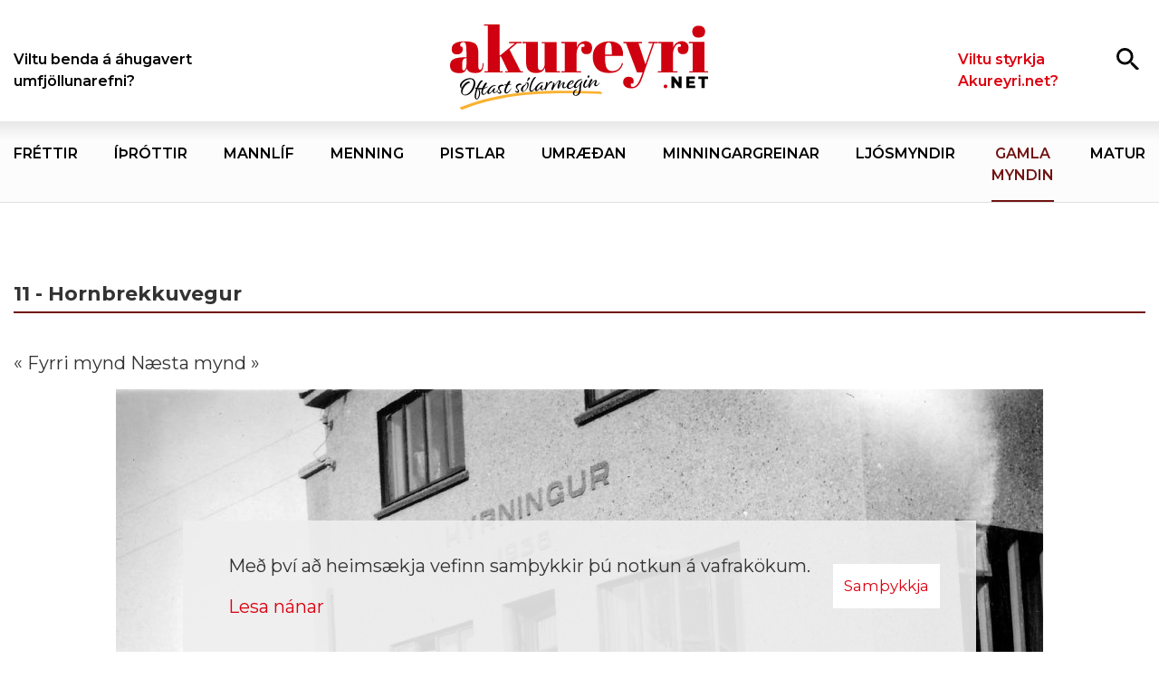

--- FILE ---
content_type: text/html; charset=UTF-8
request_url: https://www.akureyri.net/is/gamla-myndin/11-2212021-veistu-hvar-thetta-er/album047-110
body_size: 3512
content:
<!DOCTYPE html>
<!--
		Stefna ehf. - Moya Vefumsjónarkerfi
		- - - - - - - - - - - - - - - - - -
		http://www.moya.is
		Moya - útgáfa 1.16.2		- - - - - - - - - - - - - - - - - -
-->
<html xmlns="http://www.w3.org/1999/xhtml" lang="is">
<head>
	<meta http-equiv="X-UA-Compatible" content="IE=edge">
	<meta name="viewport" content="width=device-width, initial-scale=1.0">
	<meta charset="UTF-8">
	<meta name="author" content="akureyri.net" >
	<meta name="generator" content="Moya 1.16.2" >
	<meta property="og:title" content="11 - Hornbrekkuvegur">
	<meta property="og:image" content="https://www.akureyri.net/static/gallery/11-2212021-veistu-hvar-thetta-er/sm/crop-album047-110.jpg?v=1768686274">
	<meta property="og:url" content="https://www.akureyri.net/is/gamla-myndin/11-2212021-veistu-hvar-thetta-er/album047-110">
	<meta property="og:site_name" content="akureyri.net">
	<meta property="og:image:width" content="703">
	<meta property="og:image:height" content="703">
	<meta property="og:locale" content="is_IS">
	<meta property="og:type" content="article">

	<title>11 - Hornbrekkuvegur | akureyri.net</title>
	<!-- Google Tag Manager -->
	<script>(function(w,d,s,l,i){w[l]=w[l]||[];w[l].push({'gtm.start':
	new Date().getTime(),event:'gtm.js'});var f=d.getElementsByTagName(s)[0],
	j=d.createElement(s),dl=l!='dataLayer'?'&l='+l:'';j.async=true;j.src=
	'https://www.googletagmanager.com/gtm.js?id='+i+dl;f.parentNode.insertBefore(j,f);
	})(window,document,'script','dataLayer','GTM-T59W3QH');</script>
	<!-- End Google Tag Manager -->
	<link rel="preconnect" href="https://fonts.gstatic.com">
	<link href="https://fonts.googleapis.com/css2?family=Montserrat:ital,wght@0,400;0,500;0,600;0,700;1,400;1,500;1,700&family=Figtree:wght@400;700&display=swap" rel="stylesheet">
	<link href="/static/themes/2020/theme.css?v=3dadb4e30c" rel="stylesheet" media="all" type="text/css" />
	<link rel="apple-touch-icon" sizes="180x180" href="/static/themes/2020/favicon/apple-touch-icon.png?v=33edc46c6d">
	<link rel="icon" type="image/png" sizes="32x32" href="/static/themes/2020/favicon/favicon-32x32.png?v=9dbcff88c1">
	<link rel="icon" type="image/png" sizes="16x16" href="/static/themes/2020/favicon/favicon-16x16.png?v=23131f4a4e">
	<link rel="manifest" href="/static/themes/2020/favicon/site.webmanifest">
	<link rel="mask-icon" href="/static/themes/2020/favicon/safari-pinned-tab.svg?v=0cffe16c3e" color="#be1622">
	<link rel="shortcut icon" href="/static/themes/2020/favicon/favicon.ico?v=83713be099">
	<meta name="msapplication-TileColor" content="#DD0010">
	<meta name="msapplication-config" content="/static/themes/2020/favicon/browserconfig.xml">
	<meta name="theme-color" content="#DD0010">
	<link href="/is/feed" rel="alternate" type="application/rss+xml" title="RSS - Fréttir" >
	<link href="/is/feed/gallery" rel="alternate" type="application/rss+xml" title="RSS - Myndasafn - Nýjar myndir" >
	<link href="/is/feed/gallery/gamla-myndin/11-2212021-veistu-hvar-thetta-er" rel="alternate" type="application/rss+xml" title="RSS - Myndasafn - 11 - Hornbrekkuvegur 7 á Ólafsfirði" >
	<link href="/favicon.ico" rel="icon" type="image/x-icon" >
	<link href="/favicon.ico" rel="shortcut icon" type="image/x-icon" >
	<link href="/_moya/less/cookie-consent.css?v=1768686274" media="screen" rel="stylesheet" type="text/css" >
	<style type="text/css" media="screen">
		<!--
		:root {--themeColor:#711413}
		-->
	</style>
</head>
<body class="gallery hideright" data-static-version="1768686274">
	<!-- Google Tag Manager (noscript) -->
	<noscript><iframe src="https://www.googletagmanager.com/ns.html?id=GTM-T59W3QH"
	height="0" width="0" style="display:none;visibility:hidden"></iframe></noscript>
	<!-- End Google Tag Manager (noscript) -->	
	<div id="page">
		<header>
			<a href="#contentContainer" id="skipToMain">Fara í efni</a>

						<div class="top contentWrap">
				<div class="logo">
					<a href="/is">
						<img src="/static/themes/2020/images/logo.svg?v=b708fe2a59" alt="akureyri.net">
					</a>
				</div>

				<div class="qn qn__right">
					<button id="searchToggle" aria-label="Opna leit"
							aria-haspopup="true" aria-controls="searchForm">
						<span></span>
					</button>
					<button id="mainmenuToggle" aria-label="Opna/loka valmynd"
							aria-haspopup="true" aria-controls="mainmenu">
						<span class="first"></span>
						<span class="middle"></span>
						<span class="last"></span>
					</button>
				</div>
				<div id="searchBox" role="search" class="toggle width">
					<form id="searchForm" name="searchForm" method="get" action="/is/leit">
<div id="elm_q" class="elm_text elm"><label for="q" class="noscreen optional">Leita</label>

<span class="lmnt"><input type="text" name="q" id="q" value="" placeholder="Leita..." class="text searchQ"></span></div>
<div id="elm_submit" class="elm_submit elm">
<input type="submit" id="searchSubmit" value="Leita"></div></form>				</div>
			</div>

			<nav id="mainmenu" aria-label="Valmynd">
				<div class="contentWrap">
					<div class="qn menu__left">
						<ul class="menu mmLevel1 " id="topLeft-5"><li class="ele-viltu-benda-a-ahugavert-umfjollunarefni topLeft si level1 first last ord-1"><a href="/is/viltu-benda-a-ahugavert-umfjollunarefni"><span>Viltu benda &aacute; &aacute;hugavert umfj&ouml;llunarefni?</span></a></li></ul>					</div>
					<div class="qn menu__right">
						<ul class="menu mmLevel1 " id="topRight-5"><li class="ele-viltu-styrkja-rekstur-akureyrinet topRight si level1 first last ord-1"><a href="/is/viltu-styrkja-rekstur-akureyrinet"><span>Viltu styrkja Akureyri.net?</span></a></li></ul>					</div>
				</div>
				<div class="menu__center">
					<div class="contentWrap">
						<ul class="menu mmLevel1 " id="main-5"><li class="ele-frettir main si level1 first ord-1"><a href="/is/frettir"><span>Fr&eacute;ttir</span></a></li><li class="ele-ithrottir main si level1 ord-2"><a href="/is/ithrottir"><span>&Iacute;&thorn;r&oacute;ttir</span></a></li><li class="ele-mannlif main si level1 ord-3"><a href="/is/mannlif"><span>Mannl&iacute;f</span></a></li><li class="ele-menning main si level1 ord-4"><a href="/is/menning"><span>Menning</span></a></li><li class="ele-pistlar main si level1 ord-5"><a href="/is/pistlar"><span>Pistlar</span></a></li><li class="ele-umraedan main si level1 ord-6"><a href="/is/umraedan"><span>Umr&aelig;&eth;an</span></a></li><li class="ele-minningargreinar main si level1 ord-7"><a href="/is/minningargreinar"><span>Minningargreinar</span></a></li><li class="ele-ljosmyndir main si level1 ord-8"><a href="/is/ljosmyndir"><span>Lj&oacute;smyndir</span></a></li><li class="ele-gamla-myndin main si level1 selectedLevel1 active ord-9"><a href="/is/gamla-myndin"><span>Gamla myndin</span></a></li><li class="ele-matur main si level1 last ord-10"><a href="/is/matur"><span>Matur</span></a></li></ul>					</div>
				</div>
			</nav>
					</header>

				<div id="contentContainer" tabindex="-1">
			<div class="contentWrap">
				
				<div class="row">
					<main id="main">
																				<div id="gallery" class="box single"><div class="boxTitle"><h1>11 - Hornbrekkuvegur</h1></div><div class="boxText">
<p class="back">
	<a href="/is/gamla-myndin/11-2212021-veistu-hvar-thetta-er">Aftur í albúm</a>
</p>
<div class="paginator">
		<span class="prev">&laquo; Fyrri mynd</span>
			<span class="next">Næsta mynd &raquo;</span>
	</div>
<div class="image">
<img src="/static/gallery/11-2212021-veistu-hvar-thetta-er/lg/album047-110.jpg" alt="11 - Hornbrekkuvegur" />
</div>
<p class="description">
	11 - Hyrningur er Hornbrekkuvegur 7 á Ólafsfirði. Borist hafa upplýsingar um að maðurinn á myndinni sé Halldór Kristinsson með Braga son sinn. Myndin er trúlega tekin 1944. - Minjasafnið á Akureyri / Mynd 047 - 110</p>
</div>
</div>
						
					</main>

									</div>
			</div>
		</div>

	</div>
	<footer>
		<div class="contentWrap">
			<div id="box_footer_9" class="box box_footer box_ord_1 first"><div class="boxText"><div class="moya__footer layout"><div class="logo">
	<img src="/static/themes/2020/images/logo.svg" alt="akureyri.net">
</div>
<div class="upper">
	<div class="row">
		<div class="info">
			<ul class="menu">
													<li><a href="tel:6691114">Sími: 6691114</a></li>
							</ul>
		</div>
		<div class="footerMenu">
			<ul class="menu mmLevel1 " id="footer-5"><li class="ele-ritstjori si level1 first ord-1"><a href="/is/ritstjori"><span>Ritstj&oacute;ri</span></a></li><li class="ele-auglysingar si level1 ord-2"><a href="/is/auglysingar"><span>Augl&yacute;singar</span></a></li><li class="ele-viltu-styrkja-rekstur-akureyrinet topRight si level1 ord-3"><a href="/is/viltu-styrkja-rekstur-akureyrinet"><span>Viltu styrkja Akureyri.net?</span></a></li><li class="ele-frettir main si level1 ord-4"><a href="/is/frettir"><span>Fr&eacute;ttir</span></a></li><li class="ele-ithrottir main si level1 ord-5"><a href="/is/ithrottir"><span>&Iacute;&thorn;r&oacute;ttir</span></a></li><li class="ele-mannlif main si level1 ord-6"><a href="/is/mannlif"><span>Mannl&iacute;f</span></a></li><li class="ele-menning main si level1 ord-7"><a href="/is/menning"><span>Menning</span></a></li><li class="ele-pistlar main si level1 ord-8"><a href="/is/pistlar"><span>Pistlar</span></a></li><li class="ele-umraedan main si level1 ord-9"><a href="/is/umraedan"><span>Umr&aelig;&eth;an</span></a></li><li class="ele-minningargreinar main si level1 ord-10"><a href="/is/minningargreinar"><span>Minningargreinar</span></a></li><li class="ele-ljosmyndir main si level1 ord-11"><a href="/is/ljosmyndir"><span>Lj&oacute;smyndir</span></a></li><li class="ele-gamla-myndin main si level1 selectedLevel1 active ord-12"><a href="/is/gamla-myndin"><span>Gamla myndin</span></a></li><li class="ele-matur main si level1 last ord-13"><a href="/is/matur"><span>Matur</span></a></li></ul>
		</div>
	</div>
</div>
<div class="lower row">
	<div class="copyright">
		© 1998 - 2026   Allur réttur áskilinn
	</div>
	    <p class="socialWrap">
                    <a class="social" href="https://www.facebook.com/akureyrinet/" target="_blank" aria-label="Facebook"></a>
                    <a class="social" href="https://twitter.com/AkureyriN" target="_blank" aria-label="Twitter"></a>
                    <a class="social" href="https://www.instagram.com/akureyrinet/" target="_blank" aria-label="Instagram"></a>
            </p>
</div>
</div>
</div>
</div>

		</div>
	</footer>

		<script src="//ajax.googleapis.com/ajax/libs/jquery/1.11.1/jquery.min.js"></script>
	<script src="//ajax.googleapis.com/ajax/libs/jqueryui/1.11.2/jquery-ui.min.js"></script>
		<script type="text/javascript" src="/_moya/javascripts/dist/bundle.min.js?v=1768686274"></script>
	<script type="text/javascript" src="/_moya/js/cookie-consent.min.js?v=1768686274"></script>	<script src="/static/themes/2020/js/moya.min.js?v=12f87af831"></script>
	<script src="/static/themes/2020/js/site.min.js?v=27b5694222"></script>
	
<script type="text/javascript">
<!--//--><![CDATA[//><!--
moya.division = 'is';
moya.lang = 'is';
moya.fancybox.init();
$(function() { $("a.fancybox").fancybox({ helpers:{ title:{ type:"inside" },media:true },openEffect:"elastic",closeEffect:"elastic" }); });
$(function() { $("a.slideshow").fancybox({ helpers:{ title:{ type:"inside" },buttons:true,media:true },openEffect:"elastic",closeEffect:"elastic",playSpeed:4000,prevEffect:"none",nextEffect:"none",closeBtn:false }); });
$(function() { $("img.responsive").responsiveImg(); });
if (window.moyaCookieConsent) moyaCookieConsent.init({"cookieText":"<p>Með því að heimsækja vefinn samþykkir þú notkun á vafrakökum.<\/p>","linkHref":"\/is","linkText":"Lesa nánar","linkAria":"Lesa nánar um vafrakökur","dismissText":"Samþykkja","dismissAria":"Samþykkja vafrakökur","wrapperLabel":"Vafrakökustefna"});

//--><!]]>
</script>

</body>
</html>
